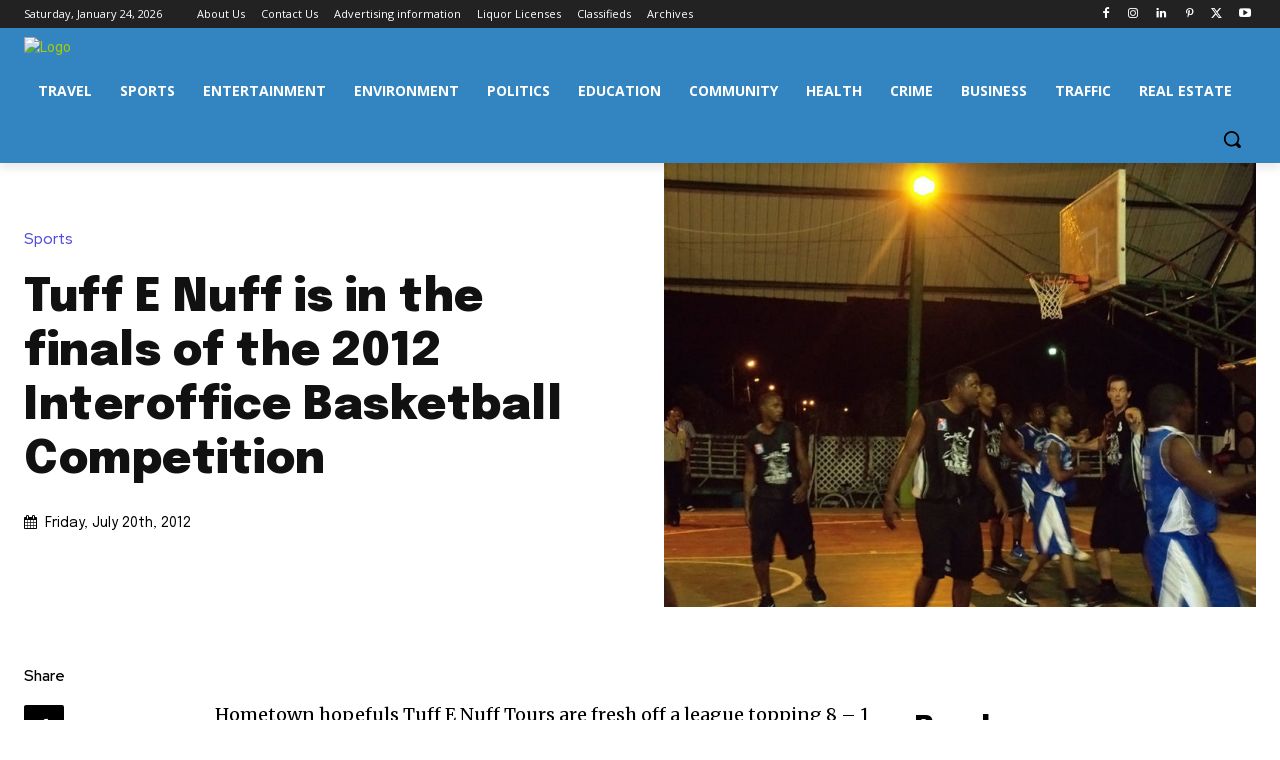

--- FILE ---
content_type: text/html; charset=utf-8
request_url: https://www.google.com/recaptcha/api2/aframe
body_size: 268
content:
<!DOCTYPE HTML><html><head><meta http-equiv="content-type" content="text/html; charset=UTF-8"></head><body><script nonce="MVPCE-B7P0vKwaN0AmlgIQ">/** Anti-fraud and anti-abuse applications only. See google.com/recaptcha */ try{var clients={'sodar':'https://pagead2.googlesyndication.com/pagead/sodar?'};window.addEventListener("message",function(a){try{if(a.source===window.parent){var b=JSON.parse(a.data);var c=clients[b['id']];if(c){var d=document.createElement('img');d.src=c+b['params']+'&rc='+(localStorage.getItem("rc::a")?sessionStorage.getItem("rc::b"):"");window.document.body.appendChild(d);sessionStorage.setItem("rc::e",parseInt(sessionStorage.getItem("rc::e")||0)+1);localStorage.setItem("rc::h",'1769304902032');}}}catch(b){}});window.parent.postMessage("_grecaptcha_ready", "*");}catch(b){}</script></body></html>